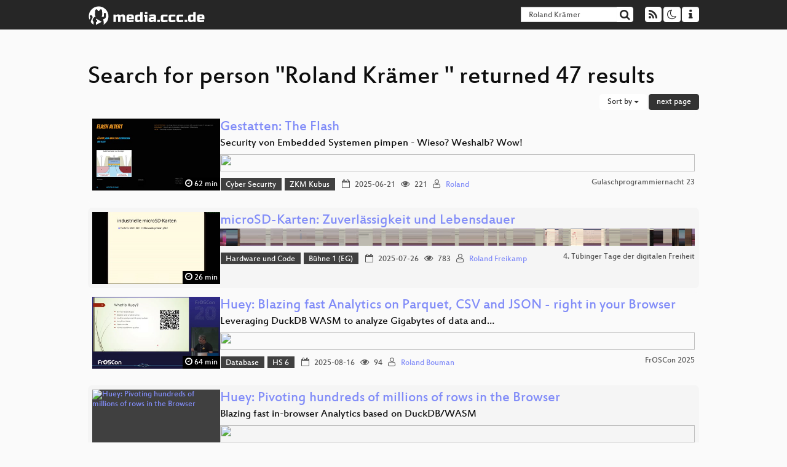

--- FILE ---
content_type: text/html; charset=utf-8
request_url: https://app.media.ccc.de/search?p=Roland+Kr%C3%A4mer+
body_size: 8371
content:
<!DOCTYPE html>
<html lang="en">
<head>
<meta content="IE=edge" http-equiv="X-UA-Compatible">
<meta content="text/html; charset=UTF-8" http-equiv="Content-Type">
<meta content="index,follow" name="robots">
<meta content="CCC" name="publisher">
<meta content="Video Streaming Portal des Chaos Computer Clubs" name="description">
<meta content="Chaos Computer Club, Video, Media, Streaming, TV, Hacker" name="keywords">
<meta content="2ozQIr-cQ-sJzGeJT_iTkS147fs3c5R3I1i6Dk_YLwA" name="google-site-verification">
<meta content="width=device-width, initial-scale=1.0" name="viewport">
<link href="/apple-touch-icon-57x57.png" rel="apple-touch-icon" sizes="57x57">
<link href="/apple-touch-icon-72x72.png" rel="apple-touch-icon" sizes="72x72">
<link href="/apple-touch-icon-60x60.png" rel="apple-touch-icon" sizes="60x60">
<link href="/apple-touch-icon-76x76.png" rel="apple-touch-icon" sizes="76x76">
<link href="/favicon-96x96.png" rel="icon" sizes="96x96" type="image/png">
<link href="/favicon-16x16.png" rel="icon" sizes="16x16" type="image/png">
<link href="/favicon-32x32.png" rel="icon" sizes="32x32" type="image/png">
<link rel="stylesheet" href="/assets/application-3ad2dd5ecb6545131aad78806e677698a74457b1a4c8d55f1804d430b39a1057.css" />
<script src="/assets/application-08c36f4689d6edef8dab6fa211421967d21e1910f65f791f0dd55e8a56114acc.js"></script>
<link href="/news.atom" rel="alternate" title="ATOM" type="application/atom+xml">
<link href="/updates.rdf" rel="alternate" title="last 100" type="application/rss+xml">
<link href="/podcast.xml" rel="alternate" title="last 100" type="application/rss+xml">
<link href="/podcast-archive.xml" rel="alternate" title="podcast archive" type="application/rss+xml">

<title>
Search for person &quot;Roland Krämer &quot; returned 47 results

- media.ccc.de
</title>
<noscript>
<style>
  .script-only { display: none !important; }
  .slider { display: flex; gap: 1em; }
  .nav-tabs { display: none; }
  .tab-content > .tab-pane { display: block; }
</style>
</noscript>


</head>
<body class="page-list
">
<div class="navbar navbar-default navbar-fixed-top dark" role="navigation">
<div class="container-fluid">
<div class="navbar-header">
<a class="navbar-brand" href="/">
<span>
<img alt="media.ccc.de logo, a lucky cat holding a play icon" src="/assets/frontend/voctocat-header-b587ba587ba768c4a96ed33ee72747b9a5432b954892e25ed9f850a99c7d161c.svg">
</span>
</a>
</div>
<div class="nav navbar-form navbar-right button-wrapper">
<a class="form-control btn btn-default" href="/about.html">
<span class="icon icon-info"></span>
</a>
</div>
<div class="nav navbar-form navbar-right compact dropdown script-only">
<button aria-expanded="true" aria-haspopup="true" class="form-control btn btn-default dropdown-toggle" data-toggle="dropdown" id="theme-menu">
<span class="icon icon-moon-o"></span>
</button>
<div aria-labelledby="theme-menu" class="dropdown-menu themes-dropdown">
<li>
<a data-turbolinks="false" href="#" onclick="toggleTheme(&#39;system&#39;)" role="button">System</a>
</li>
<li>
<a data-turbolinks="false" href="#" onclick="toggleTheme(&#39;light&#39;)" role="button">Light</a>
</li>
<li>
<a data-turbolinks="false" href="#" onclick="toggleTheme(&#39;dark&#39;)" role="button">Dark</a>
</li>
</div>
</div>
<div class="nav navbar-form navbar-right compact dropdown script-only">
<button aria-expanded="true" aria-haspopup="true" class="btn btn-default dropdown-toggle" data-toggle="dropdown" id="feed-menu">
<span class="icon icon-rss"></span>
</button>
<div aria-labelledby="feed-menu" class="dropdown-menu feeds_dropdown">
<table class="feeds_list">
<tr>
<td>
<a class="" href="/news.atom" title="">
News
</a>
</td>
<td class="placeholder"></td>
</tr>
<tr>
<td>
<a class="" href="/updates.rdf" title="">
RSS, last 100
</a>
</td>
<td class="placeholder"></td>
</tr>
<tr>
<td>
<a class="" href="/podcast-hq.xml" title="">
Podcast feed of the last two years
</a>
</td>
<td>
<a href="/podcast-lq.xml" title="Podcast feed of the last two years (SD)">
SD quality
</a>
</td>
</tr>
<tr>
<td>
<a class="" href="/podcast-audio-only.xml" title="">
Podcast audio feed of the last year
</a>
</td>
<td class="placeholder"></td>
</tr>
<tr>
<td>
<a class="" href="/podcast-archive-hq.xml" title="">
Podcast archive feed, everything older than two years
</a>
</td>
<td>
<a href="/podcast-archive-lq.xml" title="Podcast archive feed, everything older than two years (SD)">
SD quality
</a>
</td>
</tr>
</table>

</div>
</div>
<form action="/search/" class="navbar-form navbar-right" id="media-search" method="get" role="search">
<div class="form-group input-group">
<input class="form-control" name="q" placeholder="Search…" size="17" type="search" value="Roland Krämer ">
<span class="input-group-btn">
<button class="btn btn-default" type="submit">
<span class="icon icon-search"></span>
</button>
</span>
</div>
</form>
</div>
<div aria-labelledby="feedMenu" class="feeds_dropdown" id="feedMenuMobile">
<table class="feeds_list">
<tr>
<td>
<a class="" href="/news.atom" title="">
News
</a>
</td>
<td class="placeholder"></td>
</tr>
<tr>
<td>
<a class="" href="/updates.rdf" title="">
RSS, last 100
</a>
</td>
<td class="placeholder"></td>
</tr>
<tr>
<td>
<a class="" href="/podcast-hq.xml" title="">
Podcast feed of the last two years
</a>
</td>
<td>
<a href="/podcast-lq.xml" title="Podcast feed of the last two years (SD)">
SD quality
</a>
</td>
</tr>
<tr>
<td>
<a class="" href="/podcast-audio-only.xml" title="">
Podcast audio feed of the last year
</a>
</td>
<td class="placeholder"></td>
</tr>
<tr>
<td>
<a class="" href="/podcast-archive-hq.xml" title="">
Podcast archive feed, everything older than two years
</a>
</td>
<td>
<a href="/podcast-archive-lq.xml" title="Podcast archive feed, everything older than two years (SD)">
SD quality
</a>
</td>
</tr>
</table>

</div>
</div>

<main class="container-fluid">
<h1>Search for person &quot;Roland Krämer &quot; returned 47 results</h1>
<div class="row">
<div class="col-md-6 col-xs-6 text-left">

</div>
<div class="col-md-6 col-xs-6 text-right">
<button aria-expanded="true" aria-haspopup="true" class="btn btn-default dropdown-toggle" data-toggle="dropdown" id="dropdown-menu-sort-options" type="button">
Sort by
<span class="caret"></span>
</button>
<ul aria-labelledby="dropdown-menu-sort-options" class="dropdown-menu dropdown-menu-right">
<li>
<a href="/search?p=Roland+Kr%C3%A4mer+&amp;sort=desc">Newest first</a>
</li>
<li>
<a href="/search?p=Roland+Kr%C3%A4mer+&amp;sort=asc">Oldest first</a>
</li>
<li>
<a href="/search?p=Roland+Kr%C3%A4mer+&amp;sort=none">Relevance</a>
</li>
</ul>
<a class="btn btn-primary" rel="next" href="/search?p=Roland+Kr%C3%A4mer+&amp;page=2">next page</a>
</div>
</div>
<div class="row"></div>
<div class="event-previews">
<div class="event-preview has-conference">
<a class="thumbnail-link" href="/v/gpn23-21-gestatten-the-flash-security-von-embedded-systemen-pimpen-wieso-weshalb-wow-">
<div class="thumbnail-badge-container">
<img alt="Gestatten: The Flash" class="video-thumbnail" loading="lazy" src="https://static.media.ccc.de/media/events/gpn/gpn23/21-2215a5c2-64ef-5e85-b9cb-d937a1b0d635.jpg">
<div class="duration digits">
<span class="icon icon-clock-o"></span>
62 min
</div>
</div>
</a>

<div class="caption">
<h3>
<a href="/v/gpn23-21-gestatten-the-flash-security-von-embedded-systemen-pimpen-wieso-weshalb-wow-">
Gestatten: The Flash
</a>
</h3>
<h4 title="Security von Embedded Systemen pimpen - Wieso? Weshalb? Wow!">
Security von Embedded Systemen pimpen - Wieso? Weshalb? Wow!
</h4>
<div class="timelens" data-duration="3737" data-lazy="yes" data-slug="gpn23-21-gestatten-the-flash-security-von-embedded-systemen-pimpen-wieso-weshalb-wow-" data-thumbnails="https://static.media.ccc.de/media/events/gpn/gpn23/21-2215a5c2-64ef-5e85-b9cb-d937a1b0d635.thumbnails.vtt" data-timeline="https://static.media.ccc.de/media/events/gpn/gpn23/21-2215a5c2-64ef-5e85-b9cb-d937a1b0d635.timeline.jpg"></div>
<ul class="metadata">
<li class="tags">
<span class="tags"></span>
<a href="/c/gpn23/Cyber%20Security" rel="tag" class=" label label-default">Cyber Security</a>
<a href="/c/gpn23/ZKM%20Kubus" rel="tag" class=" label label-default">ZKM Kubus</a>
</li>
<li class="duration digits">
<span class="icon icon-clock-o"></span>
62 min
</li>
<li class="date digits">
<span class="icon icon-calendar-o"></span>
2025-06-21
</li>
<li class="view-count digits">
<span class="icon icon-eye" title="221 views"></span>
221
</li>
<li class="persons">
<span class="icon icon-user-light"></span>
<a href="/search?p=Roland">Roland</a>

</li>
<div class="conference">
<a href="/c/gpn23">
Gulaschprogrammiernacht 23
</a>
</div>
</ul>
</div>

</div>

<div class="event-preview has-conference">
<a class="thumbnail-link" href="/v/tdf4-43-microsd-karten-zuverlssigkeit-und-lebensdauer">
<div class="thumbnail-badge-container">
<img alt="microSD-Karten: Zuverlässigkeit und Lebensdauer" class="video-thumbnail" loading="lazy" src="https://static.media.ccc.de/media/events/tdf/2025/43-7d13e72f-b270-5cbb-a2e6-963779047ffd.jpg">
<div class="duration digits">
<span class="icon icon-clock-o"></span>
26 min
</div>
</div>
</a>

<div class="caption">
<h3>
<a href="/v/tdf4-43-microsd-karten-zuverlssigkeit-und-lebensdauer">
microSD-Karten: Zuverlässigkeit und Lebensdauer
</a>
</h3>
<div class="timelens" data-duration="1564" data-lazy="yes" data-slug="tdf4-43-microsd-karten-zuverlssigkeit-und-lebensdauer" data-thumbnails="https://static.media.ccc.de/media/events/tdf/2025/43-7d13e72f-b270-5cbb-a2e6-963779047ffd.thumbnails.vtt" data-timeline="https://static.media.ccc.de/media/events/tdf/2025/43-7d13e72f-b270-5cbb-a2e6-963779047ffd.timeline.jpg"></div>
<ul class="metadata">
<li class="tags">
<span class="tags"></span>
<a href="/c/tdf2025/Hardware%20und%20Code" rel="tag" class=" label label-default">Hardware und Code</a>
<a href="/c/tdf2025/B%C3%BChne%201%20%28EG%29" rel="tag" class=" label label-default">Bühne 1 (EG)</a>
</li>
<li class="duration digits">
<span class="icon icon-clock-o"></span>
26 min
</li>
<li class="date digits">
<span class="icon icon-calendar-o"></span>
2025-07-26
</li>
<li class="view-count digits">
<span class="icon icon-eye" title="783 views"></span>
783
</li>
<li class="persons">
<span class="icon icon-user-light"></span>
<a href="/search?p=Roland+Freikamp">Roland Freikamp</a>

</li>
<div class="conference">
<a href="/c/tdf2025">
4. Tübinger Tage der digitalen Freiheit
</a>
</div>
</ul>
</div>

</div>

<div class="event-preview has-conference">
<a class="thumbnail-link" href="/v/froscon2025-3398-huey_blazing_fast_analytics_on_parquet_csv_and_json_-_right_in_your_browser">
<div class="thumbnail-badge-container">
<img alt="Huey: Blazing fast Analytics on Parquet, CSV and JSON - right in your Browser" class="video-thumbnail" loading="lazy" src="https://static.media.ccc.de/media/events/froscon/2025/3398-112b7afd-6f42-4cc1-8c15-09037eb06af8.jpg">
<div class="duration digits">
<span class="icon icon-clock-o"></span>
64 min
</div>
</div>
</a>

<div class="caption">
<h3>
<a href="/v/froscon2025-3398-huey_blazing_fast_analytics_on_parquet_csv_and_json_-_right_in_your_browser">
Huey: Blazing fast Analytics on Parquet, CSV and JSON - right in your Browser
</a>
</h3>
<h4 title="Leveraging DuckDB WASM to analyze Gigabytes of data and 100&#39;s of millions of rows">
Leveraging DuckDB WASM to analyze Gigabytes of data and…
</h4>
<div class="timelens" data-duration="3874" data-lazy="yes" data-slug="froscon2025-3398-huey_blazing_fast_analytics_on_parquet_csv_and_json_-_right_in_your_browser" data-thumbnails="https://static.media.ccc.de/media/events/froscon/2025/3398-112b7afd-6f42-4cc1-8c15-09037eb06af8.thumbnails.vtt" data-timeline="https://static.media.ccc.de/media/events/froscon/2025/3398-112b7afd-6f42-4cc1-8c15-09037eb06af8.timeline.jpg"></div>
<ul class="metadata">
<li class="tags">
<span class="tags"></span>
<a href="/c/froscon2025/Database" rel="tag" class=" label label-default">Database</a>
<a href="/c/froscon2025/HS%206" rel="tag" class=" label label-default">HS 6</a>
</li>
<li class="duration digits">
<span class="icon icon-clock-o"></span>
64 min
</li>
<li class="date digits">
<span class="icon icon-calendar-o"></span>
2025-08-16
</li>
<li class="view-count digits">
<span class="icon icon-eye" title="94 views"></span>
94
</li>
<li class="persons">
<span class="icon icon-user-light"></span>
<a href="/search?p=Roland+Bouman">Roland Bouman</a>

</li>
<div class="conference">
<a href="/c/froscon2025">
FrOSCon 2025
</a>
</div>
</ul>
</div>

</div>

<div class="event-preview has-conference">
<a class="thumbnail-link" href="/v/froscon2024-3023-huey_pivoting_hundreds_of_millions_of_rows_in_the_browser">
<div class="thumbnail-badge-container">
<img alt="Huey: Pivoting hundreds of millions of rows in the Browser" class="video-thumbnail" loading="lazy" src="https://static.media.ccc.de/media/events/froscon/2024/3023-c69c5de6-5ab6-470a-a5cc-6c0699a47de1.jpg">
<div class="duration digits">
<span class="icon icon-clock-o"></span>
56 min
</div>
</div>
</a>

<div class="caption">
<h3>
<a href="/v/froscon2024-3023-huey_pivoting_hundreds_of_millions_of_rows_in_the_browser">
Huey: Pivoting hundreds of millions of rows in the Browser
</a>
</h3>
<h4 title="Blazing fast in-browser Analytics based on DuckDB/WASM">
Blazing fast in-browser Analytics based on DuckDB/WASM
</h4>
<div class="timelens" data-duration="3411" data-lazy="yes" data-slug="froscon2024-3023-huey_pivoting_hundreds_of_millions_of_rows_in_the_browser" data-thumbnails="https://static.media.ccc.de/media/events/froscon/2024/3023-c69c5de6-5ab6-470a-a5cc-6c0699a47de1.thumbnails.vtt" data-timeline="https://static.media.ccc.de/media/events/froscon/2024/3023-c69c5de6-5ab6-470a-a5cc-6c0699a47de1.timeline.jpg"></div>
<ul class="metadata">
<li class="tags">
<span class="tags"></span>
<a href="/c/froscon2024/Database" rel="tag" class=" label label-default">Database</a>
</li>
<li class="duration digits">
<span class="icon icon-clock-o"></span>
56 min
</li>
<li class="date digits">
<span class="icon icon-calendar-o"></span>
2024-08-17
</li>
<li class="view-count digits">
<span class="icon icon-eye" title="116 views"></span>
116
</li>
<li class="persons">
<span class="icon icon-user-light"></span>
<a href="/search?p=Roland+Bouman">Roland Bouman</a>

</li>
<div class="conference">
<a href="/c/froscon2024">
FrOSCon 2024
</a>
</div>
</ul>
</div>

</div>

<div class="event-preview has-conference">
<a class="thumbnail-link" href="/v/fossgis2025-58013-fehlende-burgersteige">
<div class="thumbnail-badge-container">
<img alt="Fehlende Bürgersteige" class="video-thumbnail" loading="lazy" src="https://static.media.ccc.de/media/events/fossgis/2025/58013-c9f7cc4f-cf14-5e0a-a0f9-e16f2a0ed50f.jpg">
<div class="duration digits">
<span class="icon icon-clock-o"></span>
26 min
</div>
</div>
</a>

<div class="caption">
<h3>
<a href="/v/fossgis2025-58013-fehlende-burgersteige">
Fehlende Bürgersteige
</a>
</h3>
<div class="timelens" data-duration="1587" data-lazy="yes" data-slug="fossgis2025-58013-fehlende-burgersteige" data-thumbnails="https://static.media.ccc.de/media/events/fossgis/2025/58013-c9f7cc4f-cf14-5e0a-a0f9-e16f2a0ed50f.thumbnails.vtt" data-timeline="https://static.media.ccc.de/media/events/fossgis/2025/58013-c9f7cc4f-cf14-5e0a-a0f9-e16f2a0ed50f.timeline.jpg"></div>
<ul class="metadata">
<li class="tags">
<span class="tags"></span>
<a href="/c/fossgis2025/OpenStreetMap" rel="tag" class=" label label-default">OpenStreetMap</a>
<a href="/c/fossgis2025/HS1%20%28Aula%29" rel="tag" class=" label label-default">HS1 (Aula)</a>
</li>
<li class="duration digits">
<span class="icon icon-clock-o"></span>
26 min
</li>
<li class="date digits">
<span class="icon icon-calendar-o"></span>
2025-03-28
</li>
<li class="view-count digits">
<span class="icon icon-eye" title="102 views"></span>
102
</li>
<li class="persons">
<span class="icon icon-user-light"></span>
<a href="/search?p=Dr.+Roland+Olbricht">Dr. Roland Olbricht</a>

</li>
<div class="conference">
<a href="/c/fossgis2025">
FOSSGIS 2025
</a>
</div>
</ul>
</div>

</div>

<div class="event-preview has-conference">
<a class="thumbnail-link" href="/v/fossgis2025-57887-kinder-karten-open-source">
<div class="thumbnail-badge-container">
<img alt="Kinder, Karten, Open Source" class="video-thumbnail" loading="lazy" src="https://static.media.ccc.de/media/events/fossgis/2025/57887-4c3add43-1c78-5858-ab38-61947cf36990.jpg">
<div class="duration digits">
<span class="icon icon-clock-o"></span>
29 min
</div>
</div>
</a>

<div class="caption">
<h3>
<a href="/v/fossgis2025-57887-kinder-karten-open-source">
Kinder, Karten, Open Source
</a>
</h3>
<div class="timelens" data-duration="1748" data-lazy="yes" data-slug="fossgis2025-57887-kinder-karten-open-source" data-thumbnails="https://static.media.ccc.de/media/events/fossgis/2025/57887-4c3add43-1c78-5858-ab38-61947cf36990.thumbnails.vtt" data-timeline="https://static.media.ccc.de/media/events/fossgis/2025/57887-4c3add43-1c78-5858-ab38-61947cf36990.timeline.jpg"></div>
<ul class="metadata">
<li class="tags">
<span class="tags"></span>
<a href="/c/fossgis2025/Ausbildung%2C%20Lehre%2C%20Open%20Science" rel="tag" class=" label label-default">Ausbildung, Lehre, Open Science</a>
<a href="/c/fossgis2025/HS1%20%28Aula%29" rel="tag" class=" label label-default">HS1 (Aula)</a>
</li>
<li class="duration digits">
<span class="icon icon-clock-o"></span>
29 min
</li>
<li class="date digits">
<span class="icon icon-calendar-o"></span>
2025-03-27
</li>
<li class="view-count digits">
<span class="icon icon-eye" title="90 views"></span>
90
</li>
<li class="persons">
<span class="icon icon-user-light"></span>
<a href="/search?p=Dr.+Roland+Olbricht">Dr. Roland Olbricht</a>

</li>
<div class="conference">
<a href="/c/fossgis2025">
FOSSGIS 2025
</a>
</div>
</ul>
</div>

</div>

<div class="event-preview has-conference">
<a class="thumbnail-link" href="/v/fossgis2024-38974-user-analyse-mit-der-overpass-api-zwischen-vandalismus-verfolgung-und-stalking">
<div class="thumbnail-badge-container">
<img alt="User-Analyse mit der Overpass API: Zwischen Vandalismus-Verfolgung und Stalking" class="video-thumbnail" loading="lazy" src="https://static.media.ccc.de/media/events/fossgis/2024/38974-df21655b-edd1-5f47-bd75-ab54260bab68.jpg">
<div class="duration digits">
<span class="icon icon-clock-o"></span>
25 min
</div>
</div>
</a>

<div class="caption">
<h3>
<a href="/v/fossgis2024-38974-user-analyse-mit-der-overpass-api-zwischen-vandalismus-verfolgung-und-stalking">
User-Analyse mit der Overpass API: Zwischen Vandalismus-Verfolgung und Stalking
</a>
</h3>
<div class="timelens" data-duration="1505" data-lazy="yes" data-slug="fossgis2024-38974-user-analyse-mit-der-overpass-api-zwischen-vandalismus-verfolgung-und-stalking" data-thumbnails="https://static.media.ccc.de/media/events/fossgis/2024/38974-df21655b-edd1-5f47-bd75-ab54260bab68.thumbnails.vtt" data-timeline="https://static.media.ccc.de/media/events/fossgis/2024/38974-df21655b-edd1-5f47-bd75-ab54260bab68.timeline.jpg"></div>
<ul class="metadata">
<li class="tags">
<span class="tags"></span>
<a href="/c/fossgis2024/Neuigkeiten%20aus%20den%20Open-Source-Projekten" rel="tag" class=" label label-default">Neuigkeiten aus den Open-Source-Projekten</a>
</li>
<li class="duration digits">
<span class="icon icon-clock-o"></span>
25 min
</li>
<li class="date digits">
<span class="icon icon-calendar-o"></span>
2024-03-21
</li>
<li class="view-count digits">
<span class="icon icon-eye" title="111 views"></span>
111
</li>
<li class="persons">
<span class="icon icon-user-light"></span>
<a href="/search?p=Dr.+Roland+Olbricht">Dr. Roland Olbricht</a>

</li>
<div class="conference">
<a href="/c/fossgis2024">
FOSSGIS 2024
</a>
</div>
</ul>
</div>

</div>

<div class="event-preview has-conference">
<a class="thumbnail-link" href="/v/sotm2022-18470-routing-not-only-for-prams">
<div class="thumbnail-badge-container">
<img alt="Routing not only for Prams" class="video-thumbnail" loading="lazy" src="https://static.media.ccc.de/media/events/sotm/2022/18470-81c580f7-30f4-508f-8456-1b4d7412c184.jpg">
<div class="duration digits">
<span class="icon icon-clock-o"></span>
28 min
</div>
</div>
</a>

<div class="caption">
<h3>
<a href="/v/sotm2022-18470-routing-not-only-for-prams">
Routing not only for Prams
</a>
</h3>
<div class="timelens" data-duration="1691" data-lazy="yes" data-slug="sotm2022-18470-routing-not-only-for-prams" data-thumbnails="https://static.media.ccc.de/media/events/sotm/2022/18470-81c580f7-30f4-508f-8456-1b4d7412c184.thumbnails.vtt" data-timeline="https://static.media.ccc.de/media/events/sotm/2022/18470-81c580f7-30f4-508f-8456-1b4d7412c184.timeline.jpg"></div>
<ul class="metadata">
<li class="tags">
<span class="tags"></span>
<a href="/c/sotm2022/Mapping" rel="tag" class=" label label-default">Mapping</a>
<a href="/c/sotm2022/OSM" rel="tag" class=" label label-default">OSM</a>
</li>
<li class="duration digits">
<span class="icon icon-clock-o"></span>
28 min
</li>
<li class="date digits">
<span class="icon icon-calendar-o"></span>
2022-08-21
</li>
<li class="view-count digits">
<span class="icon icon-eye" title="38 views"></span>
38
</li>
<li class="persons">
<span class="icon icon-user-light"></span>
<a href="/search?p=Roland+Olbricht">Roland Olbricht</a>

</li>
<div class="conference">
<a href="/c/sotm2022">
State of the Map 2022
</a>
</div>
</ul>
</div>

</div>

<div class="event-preview has-conference">
<a class="thumbnail-link" href="/v/fossgis2023-23813-wo-liegt-der-way-">
<div class="thumbnail-badge-container">
<img alt="Wo liegt der Way?" class="video-thumbnail" loading="lazy" src="https://static.media.ccc.de/media/events/fossgis/2023/23813-37060b1d-9700-519f-9c6c-3d4e054bd339.jpg">
<div class="duration digits">
<span class="icon icon-clock-o"></span>
20 min
</div>
</div>
</a>

<div class="caption">
<h3>
<a href="/v/fossgis2023-23813-wo-liegt-der-way-">
Wo liegt der Way?
</a>
</h3>
<div class="timelens" data-duration="1252" data-lazy="yes" data-slug="fossgis2023-23813-wo-liegt-der-way-" data-thumbnails="https://static.media.ccc.de/media/events/fossgis/2023/23813-37060b1d-9700-519f-9c6c-3d4e054bd339.thumbnails.vtt" data-timeline="https://static.media.ccc.de/media/events/fossgis/2023/23813-37060b1d-9700-519f-9c6c-3d4e054bd339.timeline.jpg"></div>
<ul class="metadata">
<li class="tags">
<span class="tags"></span>
<a href="/c/fossgis2023/Neuigkeiten%20aus%20den%20OpenStreetMap-Projekten" rel="tag" class=" label label-default">Neuigkeiten aus den OpenStreetMap-Projekten</a>
</li>
<li class="duration digits">
<span class="icon icon-clock-o"></span>
20 min
</li>
<li class="date digits">
<span class="icon icon-calendar-o"></span>
2023-03-16
</li>
<li class="view-count digits">
<span class="icon icon-eye" title="64 views"></span>
64
</li>
<li class="persons">
<span class="icon icon-user-light"></span>
<a href="/search?p=Dr.+Roland+Olbricht">Dr. Roland Olbricht</a>

</li>
<div class="conference">
<a href="/c/fossgis2023">
FOSSGIS 2023
</a>
</div>
</ul>
</div>

</div>

<div class="event-preview has-conference">
<a class="thumbnail-link" href="/v/clt25-152-who-can-compute">
<div class="thumbnail-badge-container">
<img alt="Who can compute?" class="video-thumbnail" loading="lazy" src="https://static.media.ccc.de/media/events/clt/2025/99-aede3738-4fcc-5e3b-8abd-6ad8e44f168c.jpg">
<div class="duration digits">
<span class="icon icon-clock-o"></span>
36 min
</div>
</div>
</a>

<div class="caption">
<h3>
<a href="/v/clt25-152-who-can-compute">
Who can compute?
</a>
</h3>
<div class="timelens" data-duration="2200" data-lazy="yes" data-slug="clt25-152-who-can-compute" data-thumbnails="https://static.media.ccc.de/media/events/clt/2025/99-aede3738-4fcc-5e3b-8abd-6ad8e44f168c.thumbnails.vtt" data-timeline="https://static.media.ccc.de/media/events/clt/2025/99-aede3738-4fcc-5e3b-8abd-6ad8e44f168c.timeline.jpg"></div>
<ul class="metadata">
<li class="tags">
<span class="tags"></span>
<a href="/c/clt25/Vortrag" rel="tag" class=" label label-default">Vortrag</a>
<a href="/c/clt25/V4" rel="tag" class=" label label-default">V4</a>
</li>
<li class="duration digits">
<span class="icon icon-clock-o"></span>
36 min
</li>
<li class="date digits">
<span class="icon icon-calendar-o"></span>
2025-03-22
</li>
<li class="view-count digits">
<span class="icon icon-eye" title="104 views"></span>
104
</li>
<li class="persons">
<span class="icon icon-users-light"></span>
<a href="/search?p=Thorsten+Roland">Thorsten Roland</a> and
<a href="/search?p=Khaled+Saifullah">Khaled Saifullah</a>

</li>
<div class="conference">
<a href="/c/clt25">
Chemnitzer Linux-Tage 2025
</a>
</div>
</ul>
</div>

</div>

<div class="event-preview has-conference">
<a class="thumbnail-link" href="/v/fossgis2023-23788-strategie-und-wunschzettel">
<div class="thumbnail-badge-container">
<img alt="Strategie und Wunschzettel" class="video-thumbnail" loading="lazy" src="https://static.media.ccc.de/media/events/fossgis/2023/23788-d58c1ae8-ecc6-5a60-89cd-fb2158f5495b.jpg">
<div class="duration digits">
<span class="icon icon-clock-o"></span>
25 min
</div>
</div>
</a>

<div class="caption">
<h3>
<a href="/v/fossgis2023-23788-strategie-und-wunschzettel">
Strategie und Wunschzettel
</a>
</h3>
<div class="timelens" data-duration="1524" data-lazy="yes" data-slug="fossgis2023-23788-strategie-und-wunschzettel" data-thumbnails="https://static.media.ccc.de/media/events/fossgis/2023/23788-d58c1ae8-ecc6-5a60-89cd-fb2158f5495b.thumbnails.vtt" data-timeline="https://static.media.ccc.de/media/events/fossgis/2023/23788-d58c1ae8-ecc6-5a60-89cd-fb2158f5495b.timeline.jpg"></div>
<ul class="metadata">
<li class="tags">
<span class="tags"></span>
<a href="/c/fossgis2023/Neuigkeiten%20aus%20den%20OpenStreetMap-Projekten" rel="tag" class=" label label-default">Neuigkeiten aus den OpenStreetMap-Projekten</a>
</li>
<li class="duration digits">
<span class="icon icon-clock-o"></span>
25 min
</li>
<li class="date digits">
<span class="icon icon-calendar-o"></span>
2023-03-17
</li>
<li class="view-count digits">
<span class="icon icon-eye" title="165 views"></span>
165
</li>
<li class="persons">
<span class="icon icon-user-light"></span>
<a href="/search?p=Dr.+Roland+Olbricht">Dr. Roland Olbricht</a>

</li>
<div class="conference">
<a href="/c/fossgis2023">
FOSSGIS 2023
</a>
</div>
</ul>
</div>

</div>

<div class="event-preview has-conference">
<a class="thumbnail-link" href="/v/dgwk2024-56200-dark-corners-eine-bias-te">
<div class="thumbnail-badge-container">
<img alt="Dark Corners – eine Bias Testing Station" class="video-thumbnail" loading="lazy" src="https://static.media.ccc.de/media/conferences/dgwk/2024/56200-cc6b0d9e-01a7-4eaf-844d-64bc4e3851f5.jpg">
<div class="duration digits">
<span class="icon icon-clock-o"></span>
47 min
</div>
</div>
</a>

<div class="caption">
<h3>
<a href="/v/dgwk2024-56200-dark-corners-eine-bias-te">
Dark Corners – eine Bias Testing Station
</a>
</h3>
<div class="timelens" data-duration="2858" data-lazy="yes" data-slug="dgwk2024-56200-dark-corners-eine-bias-te" data-thumbnails="https://static.media.ccc.de/media/conferences/dgwk/2024/56200-cc6b0d9e-01a7-4eaf-844d-64bc4e3851f5.thumbnails.vtt" data-timeline="https://static.media.ccc.de/media/conferences/dgwk/2024/56200-cc6b0d9e-01a7-4eaf-844d-64bc4e3851f5.timeline.jpg"></div>
<ul class="metadata">
<li class="tags">
<span class="tags"></span>
<a href="/c/dgwk2024/Ethik%2C%20Wissenschaft%2C%20Kultur%20%26%20Gesellschaft" rel="tag" class=" label label-default">Ethik, Wissenschaft, Kultur &amp; Gesellschaft</a>
</li>
<li class="duration digits">
<span class="icon icon-clock-o"></span>
47 min
</li>
<li class="date digits">
<span class="icon icon-calendar-o"></span>
2024-03-02
</li>
<li class="view-count digits">
<span class="icon icon-eye" title="365 views"></span>
365
</li>
<li class="persons">
<span class="icon icon-users-light"></span>
<a href="/search?p=Roland+Fischer">Roland Fischer</a> and
<a href="/search?p=Robert+Salzer">Robert Salzer</a>

</li>
<div class="conference">
<a href="/c/dgwk2024">
Winterkongress 2024
</a>
</div>
</ul>
</div>

</div>

<div class="event-preview has-conference">
<a class="thumbnail-link" href="/v/clt24-265-die-python-bibliothek-sympy">
<div class="thumbnail-badge-container">
<img alt="Die Python-Bibliothek SymPy" class="video-thumbnail" loading="lazy" src="https://static.media.ccc.de/media/events/clt/2024/48-25609f5c-b09e-5ebd-a7cf-cdb18c90a37a.jpg">
<div class="duration digits">
<span class="icon icon-clock-o"></span>
34 min
</div>
</div>
</a>

<div class="caption">
<h3>
<a href="/v/clt24-265-die-python-bibliothek-sympy">
Die Python-Bibliothek SymPy
</a>
</h3>
<div class="timelens" data-duration="2052" data-lazy="yes" data-slug="clt24-265-die-python-bibliothek-sympy" data-thumbnails="https://static.media.ccc.de/media/events/clt/2024/48-25609f5c-b09e-5ebd-a7cf-cdb18c90a37a.thumbnails.vtt" data-timeline="https://static.media.ccc.de/media/events/clt/2024/48-25609f5c-b09e-5ebd-a7cf-cdb18c90a37a.timeline.jpg"></div>
<ul class="metadata">
<li class="tags">
<span class="tags"></span>
<a href="/c/clt24/Vortrag" rel="tag" class=" label label-default">Vortrag</a>
</li>
<li class="duration digits">
<span class="icon icon-clock-o"></span>
34 min
</li>
<li class="date digits">
<span class="icon icon-calendar-o"></span>
2024-03-16
</li>
<li class="view-count digits">
<span class="icon icon-eye" title="189 views"></span>
189
</li>
<li class="persons">
<span class="icon icon-users-light"></span>
<a href="/search?p=Thorsten+Roland">Thorsten Roland</a> and
<a href="/search?p=Khaled+Saifullah">Khaled Saifullah</a>

</li>
<div class="conference">
<a href="/c/clt24">
Chemnitzer Linux-Tage 2024
</a>
</div>
</ul>
</div>

</div>

<div class="event-preview has-conference">
<a class="thumbnail-link" href="/v/rc3-2021-r3s-201-unwinnable-prices-on-the-internet">
<div class="thumbnail-badge-container">
<img alt="Unwinnable prizes on the internet" class="video-thumbnail" loading="lazy" src="https://static.media.ccc.de/media/events/rc3/2021/201-96c146fd-fbe2-5e35-ae7c-0607095df71c.jpg">
<div class="duration digits">
<span class="icon icon-clock-o"></span>
22 min
</div>
</div>
</a>

<div class="caption">
<h3>
<a href="/v/rc3-2021-r3s-201-unwinnable-prices-on-the-internet">
Unwinnable prizes on the internet
</a>
</h3>
<div class="timelens" data-duration="1379" data-lazy="yes" data-slug="rc3-2021-r3s-201-unwinnable-prices-on-the-internet" data-thumbnails="https://static.media.ccc.de/media/events/rc3/2021/201-96c146fd-fbe2-5e35-ae7c-0607095df71c.thumbnails.vtt" data-timeline="https://static.media.ccc.de/media/events/rc3/2021/201-96c146fd-fbe2-5e35-ae7c-0607095df71c.timeline.jpg"></div>
<ul class="metadata">
<li class="tags">
<span class="tags"></span>
<a href="/c/rc3-2021/RemoteRheinRuhrStage" rel="tag" class=" label label-default">RemoteRheinRuhrStage</a>
</li>
<li class="duration digits">
<span class="icon icon-clock-o"></span>
22 min
</li>
<li class="date digits">
<span class="icon icon-calendar-o"></span>
2021-12-27
</li>
<li class="view-count digits">
<span class="icon icon-eye" title="54 views"></span>
54
</li>
<li class="persons">
<span class="icon icon-user-light"></span>
<a href="/search?p=Roland+Meertens">Roland Meertens</a>

</li>
<div class="conference">
<a href="/c/rc3-2021">
rC3 NOWHERE
</a>
</div>
</ul>
</div>

</div>

<div class="event-preview has-conference">
<a class="thumbnail-link" href="/v/glt24-463--sponsor-running-air-gapped-vm-updates-on-scale">
<div class="thumbnail-badge-container">
<img alt="[SPONSOR] Running air-gapped VM updates on scale" class="video-thumbnail" loading="lazy" src="https://static.media.ccc.de/media/events/glt/2024/463-96d9f4fd-15c8-5ea6-97fd-1cb4487daeda.jpg">
<div class="duration digits">
<span class="icon icon-clock-o"></span>
38 min
</div>
</div>
</a>

<div class="caption">
<h3>
<a href="/v/glt24-463--sponsor-running-air-gapped-vm-updates-on-scale">
[SPONSOR] Running air-gapped VM updates on scale
</a>
</h3>
<div class="timelens" data-duration="2309" data-lazy="yes" data-slug="glt24-463--sponsor-running-air-gapped-vm-updates-on-scale" data-thumbnails="https://static.media.ccc.de/media/events/glt/2024/463-96d9f4fd-15c8-5ea6-97fd-1cb4487daeda.thumbnails.vtt" data-timeline="https://static.media.ccc.de/media/events/glt/2024/463-96d9f4fd-15c8-5ea6-97fd-1cb4487daeda.timeline.jpg"></div>
<ul class="metadata">
<li class="tags">
<span class="tags"></span>
<a href="/c/glt24/Admin" rel="tag" class=" label label-default">Admin</a>
</li>
<li class="duration digits">
<span class="icon icon-clock-o"></span>
38 min
</li>
<li class="date digits">
<span class="icon icon-calendar-o"></span>
2024-04-06
</li>
<li class="view-count digits">
<span class="icon icon-eye" title="78 views"></span>
78
</li>
<li class="persons">
<span class="icon icon-users-light"></span>
<a href="/search?p=Fabian+Lichtenegger-Lukas">Fabian Lichtenegger-Lukas</a> and
<a href="/search?p=Roland+Urbano">Roland Urbano</a>

</li>
<div class="conference">
<a href="/c/glt24">
Grazer Linuxtage 2024
</a>
</div>
</ul>
</div>

</div>

<div class="event-preview has-conference">
<a class="thumbnail-link" href="/v/ecb2022-48916-hacking-search-algorithms">
<div class="thumbnail-badge-container">
<img alt="Hacking search algorithms" class="video-thumbnail" loading="lazy" src="https://static.media.ccc.de/media/conferences/ecb2022/48916-d539e103-4da6-520e-8aa7-6365a0f6794d.jpg">
<div class="duration digits">
<span class="icon icon-clock-o"></span>
42 min
</div>
</div>
</a>

<div class="caption">
<h3>
<a href="/v/ecb2022-48916-hacking-search-algorithms">
Hacking search algorithms
</a>
</h3>
<div class="timelens" data-duration="2524" data-lazy="yes" data-slug="ecb2022-48916-hacking-search-algorithms" data-thumbnails="https://static.media.ccc.de/media/conferences/ecb2022/48916-d539e103-4da6-520e-8aa7-6365a0f6794d.thumbnails.vtt" data-timeline="https://static.media.ccc.de/media/conferences/ecb2022/48916-d539e103-4da6-520e-8aa7-6365a0f6794d.timeline.jpg"></div>
<ul class="metadata">
<li class="tags">
<span class="tags"></span>
<a href="/c/ecb2022/" rel="tag" class=" label label-default"></a>
</li>
<li class="duration digits">
<span class="icon icon-clock-o"></span>
42 min
</li>
<li class="date digits">
<span class="icon icon-calendar-o"></span>
2022-05-24
</li>
<li class="view-count digits">
<span class="icon icon-eye" title="116 views"></span>
116
</li>
<li class="persons">
<span class="icon icon-user-light"></span>
<a href="/search?p=Roland+Alton-Scheidl">Roland Alton-Scheidl</a>

</li>
<div class="conference">
<a href="/c/ecb2022">
Building a European Cultural Backbone
</a>
</div>
</ul>
</div>

</div>

<div class="event-preview has-conference">
<a class="thumbnail-link" href="/v/clt23-117-kamerawagen-fur-h0-modelleisenbahn-mit-linux-q12023">
<div class="thumbnail-badge-container">
<img alt="Kamerawagen für H0-Modelleisenbahn mit Linux Q1/2023" class="video-thumbnail" loading="lazy" src="https://static.media.ccc.de/media/events/clt/2023/14-93cc837f-0f65-5500-b552-3e79b4b05f77.jpg">
<div class="duration digits">
<span class="icon icon-clock-o"></span>
54 min
</div>
</div>
</a>

<div class="caption">
<h3>
<a href="/v/clt23-117-kamerawagen-fur-h0-modelleisenbahn-mit-linux-q12023">
Kamerawagen für H0-Modelleisenbahn mit Linux Q1/2023
</a>
</h3>
<div class="timelens" data-duration="3273" data-lazy="yes" data-slug="clt23-117-kamerawagen-fur-h0-modelleisenbahn-mit-linux-q12023" data-thumbnails="https://static.media.ccc.de/media/events/clt/2023/14-93cc837f-0f65-5500-b552-3e79b4b05f77.thumbnails.vtt" data-timeline="https://static.media.ccc.de/media/events/clt/2023/14-93cc837f-0f65-5500-b552-3e79b4b05f77.timeline.jpg"></div>
<ul class="metadata">
<li class="tags">
<span class="tags"></span>
<a href="/c/clt23/Vortrag" rel="tag" class=" label label-default">Vortrag</a>
</li>
<li class="duration digits">
<span class="icon icon-clock-o"></span>
54 min
</li>
<li class="date digits">
<span class="icon icon-calendar-o"></span>
2023-03-12
</li>
<li class="view-count digits">
<span class="icon icon-eye" title="167 views"></span>
167
</li>
<li class="persons">
<span class="icon icon-users-light"></span>
<a href="/search?p=Roland+Imme">Roland Imme</a> and
<a href="/search?p=Adrian+Imme">Adrian Imme</a>

</li>
<div class="conference">
<a href="/c/clt23">
Chemnitzer Linux-Tage 2023
</a>
</div>
</ul>
</div>

</div>

<div class="event-preview has-conference">
<a class="thumbnail-link" href="/v/fossgis2022-14140-neues-datenmodell-oder-mehr-schaltflchen-auf-osm-org-">
<div class="thumbnail-badge-container">
<img alt="Neues Datenmodell oder mehr Schaltflächen auf osm.org?" class="video-thumbnail" loading="lazy" src="https://static.media.ccc.de/media/events/fossgis/2022/14140-ef3c7595-419e-5dc5-b96b-2ce35e0b70ad.jpg">
<div class="duration digits">
<span class="icon icon-clock-o"></span>
26 min
</div>
</div>
</a>

<div class="caption">
<h3>
<a href="/v/fossgis2022-14140-neues-datenmodell-oder-mehr-schaltflchen-auf-osm-org-">
Neues Datenmodell oder mehr Schaltflächen auf osm.org?
</a>
</h3>
<div class="timelens" data-duration="1619" data-lazy="yes" data-slug="fossgis2022-14140-neues-datenmodell-oder-mehr-schaltflchen-auf-osm-org-" data-thumbnails="https://static.media.ccc.de/media/events/fossgis/2022/14140-ef3c7595-419e-5dc5-b96b-2ce35e0b70ad.thumbnails.vtt" data-timeline="https://static.media.ccc.de/media/events/fossgis/2022/14140-ef3c7595-419e-5dc5-b96b-2ce35e0b70ad.timeline.jpg"></div>
<ul class="metadata">
<li class="tags">
<span class="tags"></span>
<a href="/c/fossgis2022/OpenStreetMap" rel="tag" class=" label label-default">OpenStreetMap</a>
<a href="/c/fossgis2022/Geo" rel="tag" class=" label label-default">Geo</a>
</li>
<li class="duration digits">
<span class="icon icon-clock-o"></span>
26 min
</li>
<li class="date digits">
<span class="icon icon-calendar-o"></span>
2022-03-11
</li>
<li class="view-count digits">
<span class="icon icon-eye" title="91 views"></span>
91
</li>
<li class="persons">
<span class="icon icon-user-light"></span>
<a href="/search?p=Dr.+Roland+Olbricht">Dr. Roland Olbricht</a>

</li>
<div class="conference">
<a href="/c/fossgis2022">
FOSSGIS 2022
</a>
</div>
</ul>
</div>

</div>

<div class="event-preview has-conference">
<a class="thumbnail-link" href="/v/ecb2022-48939-dorf-tv">
<div class="thumbnail-badge-container">
<img alt="Dorf TV" class="video-thumbnail" loading="lazy" src="https://static.media.ccc.de/media/conferences/ecb2022/48939-94c25664-77a9-5c95-baa5-499b39b28909.jpg">
<div class="duration digits">
<span class="icon icon-clock-o"></span>
53 min
</div>
</div>
</a>

<div class="caption">
<h3>
<a href="/v/ecb2022-48939-dorf-tv">
Dorf TV
</a>
</h3>
<div class="timelens" data-duration="3197" data-lazy="yes" data-slug="ecb2022-48939-dorf-tv" data-thumbnails="https://static.media.ccc.de/media/conferences/ecb2022/48939-94c25664-77a9-5c95-baa5-499b39b28909.thumbnails.vtt" data-timeline="https://static.media.ccc.de/media/conferences/ecb2022/48939-94c25664-77a9-5c95-baa5-499b39b28909.timeline.jpg"></div>
<ul class="metadata">
<li class="duration digits">
<span class="icon icon-clock-o"></span>
53 min
</li>
<li class="date digits">
<span class="icon icon-calendar-o"></span>
2022-05-28
</li>
<li class="view-count digits">
<span class="icon icon-eye" title="71 views"></span>
71
</li>
<li class="persons">
<span class="icon icon-users-light"></span>
<a href="/search?p=Gabriele+Kepplinger">Gabriele Kepplinger</a> and
<a href="/search?p=Roland+Jankowski">Roland Jankowski</a>

</li>
<div class="conference">
<a href="/c/ecb2022">
Building a European Cultural Backbone
</a>
</div>
</ul>
</div>

</div>

<div class="event-preview has-conference">
<a class="thumbnail-link" href="/v/fossgis2021-8986-10-jahre-overpass-api">
<div class="thumbnail-badge-container">
<img alt="10 Jahre Overpass API" class="video-thumbnail" loading="lazy" src="https://static.media.ccc.de/media/events/fossgis/2021/8986-ad9947d8-a53a-5d95-b0dd-33087baa79f4.jpg">
<div class="duration digits">
<span class="icon icon-clock-o"></span>
25 min
</div>
</div>
</a>

<div class="caption">
<h3>
<a href="/v/fossgis2021-8986-10-jahre-overpass-api">
10 Jahre Overpass API
</a>
</h3>
<div class="timelens" data-duration="1529" data-lazy="yes" data-slug="fossgis2021-8986-10-jahre-overpass-api" data-thumbnails="https://static.media.ccc.de/media/events/fossgis/2021/8986-ad9947d8-a53a-5d95-b0dd-33087baa79f4.thumbnails.vtt" data-timeline="https://static.media.ccc.de/media/events/fossgis/2021/8986-ad9947d8-a53a-5d95-b0dd-33087baa79f4.timeline.jpg"></div>
<ul class="metadata">
<li class="tags">
<span class="tags"></span>
<a href="/c/fossgis2021/OpenStreetMap" rel="tag" class=" label label-default">OpenStreetMap</a>
<a href="/c/fossgis2021/Geo" rel="tag" class=" label label-default">Geo</a>
</li>
<li class="duration digits">
<span class="icon icon-clock-o"></span>
25 min
</li>
<li class="date digits">
<span class="icon icon-calendar-o"></span>
2021-06-07
</li>
<li class="view-count digits">
<span class="icon icon-eye" title="94 views"></span>
94
</li>
<li class="persons">
<span class="icon icon-user-light"></span>
<a href="/search?p=Dr.+Roland+Olbricht">Dr. Roland Olbricht</a>

</li>
<div class="conference">
<a href="/c/fossgis2021">
FOSSGIS 2021
</a>
</div>
</ul>
</div>

</div>

<div class="event-preview has-conference">
<a class="thumbnail-link" href="/v/sotm2021-9972-overpass-api-since-10-years">
<div class="thumbnail-badge-container">
<img alt="Overpass API since 10 years" class="video-thumbnail" loading="lazy" src="https://static.media.ccc.de/media/events/sotm/2021/9972-cf6ac6f4-4c9d-5c53-bb7a-e3f0de44f081.jpg">
<div class="duration digits">
<span class="icon icon-clock-o"></span>
22 min
</div>
</div>
</a>

<div class="caption">
<h3>
<a href="/v/sotm2021-9972-overpass-api-since-10-years">
Overpass API since 10 years
</a>
</h3>
<div class="timelens" data-duration="1361" data-lazy="yes" data-slug="sotm2021-9972-overpass-api-since-10-years" data-thumbnails="https://static.media.ccc.de/media/events/sotm/2021/9972-cf6ac6f4-4c9d-5c53-bb7a-e3f0de44f081.thumbnails.vtt" data-timeline="https://static.media.ccc.de/media/events/sotm/2021/9972-cf6ac6f4-4c9d-5c53-bb7a-e3f0de44f081.timeline.jpg"></div>
<ul class="metadata">
<li class="tags">
<span class="tags"></span>
<a href="/c/sotm2021/Software%20Development" rel="tag" class=" label label-default">Software Development</a>
<a href="/c/sotm2021/OSM" rel="tag" class=" label label-default">OSM</a>
</li>
<li class="duration digits">
<span class="icon icon-clock-o"></span>
22 min
</li>
<li class="date digits">
<span class="icon icon-calendar-o"></span>
2021-07-11
</li>
<li class="view-count digits">
<span class="icon icon-eye" title="57 views"></span>
57
</li>
<li class="persons">
<span class="icon icon-user-light"></span>
<a href="/search?p=Dr.+Roland+Olbricht">Dr. Roland Olbricht</a>

</li>
<div class="conference">
<a href="/c/sotm2021">
State of the Map 2021
</a>
</div>
</ul>
</div>

</div>

<div class="event-preview has-conference">
<a class="thumbnail-link" href="/v/fossgis2021-8987-nicht-nur-kinderwagen-routing-mit-openstreetmap">
<div class="thumbnail-badge-container">
<img alt="Nicht nur Kinderwagen-Routing mit OpenStreetMap" class="video-thumbnail" loading="lazy" src="https://static.media.ccc.de/media/events/fossgis/2021/8987-8881bedf-d840-52d4-933d-5a4792c528b3.jpg">
<div class="duration digits">
<span class="icon icon-clock-o"></span>
26 min
</div>
</div>
</a>

<div class="caption">
<h3>
<a href="/v/fossgis2021-8987-nicht-nur-kinderwagen-routing-mit-openstreetmap">
Nicht nur Kinderwagen-Routing mit OpenStreetMap
</a>
</h3>
<div class="timelens" data-duration="1602" data-lazy="yes" data-slug="fossgis2021-8987-nicht-nur-kinderwagen-routing-mit-openstreetmap" data-thumbnails="https://static.media.ccc.de/media/events/fossgis/2021/8987-8881bedf-d840-52d4-933d-5a4792c528b3.thumbnails.vtt" data-timeline="https://static.media.ccc.de/media/events/fossgis/2021/8987-8881bedf-d840-52d4-933d-5a4792c528b3.timeline.jpg"></div>
<ul class="metadata">
<li class="tags">
<span class="tags"></span>
<a href="/c/fossgis2021/OpenStreetMap" rel="tag" class=" label label-default">OpenStreetMap</a>
<a href="/c/fossgis2021/Geo" rel="tag" class=" label label-default">Geo</a>
</li>
<li class="duration digits">
<span class="icon icon-clock-o"></span>
26 min
</li>
<li class="date digits">
<span class="icon icon-calendar-o"></span>
2021-06-08
</li>
<li class="view-count digits">
<span class="icon icon-eye" title="90 views"></span>
90
</li>
<li class="persons">
<span class="icon icon-user-light"></span>
<a href="/search?p=Dr.+Roland+Olbricht">Dr. Roland Olbricht</a>

</li>
<div class="conference">
<a href="/c/fossgis2021">
FOSSGIS 2021
</a>
</div>
</ul>
</div>

</div>

<div class="event-preview has-conference">
<a class="thumbnail-link" href="/v/matrix-conf-2025-78478-schulchat-rlp-as-matrix-based-school-messenger">
<div class="thumbnail-badge-container">
<img alt="Schulchat RLP as [matrix]-based school messenger" class="video-thumbnail" loading="lazy" src="https://static.media.ccc.de/media/events/matrix-conf/2025/78478-950149f4-1ea7-5384-9f40-2dd72f530749.jpg">
<div class="duration digits">
<span class="icon icon-clock-o"></span>
25 min
</div>
</div>
</a>

<div class="caption">
<h3>
<a href="/v/matrix-conf-2025-78478-schulchat-rlp-as-matrix-based-school-messenger">
Schulchat RLP as [matrix]-based school messenger
</a>
</h3>
<div class="timelens" data-duration="1556" data-lazy="yes" data-slug="matrix-conf-2025-78478-schulchat-rlp-as-matrix-based-school-messenger" data-thumbnails="https://static.media.ccc.de/media/events/matrix-conf/2025/78478-950149f4-1ea7-5384-9f40-2dd72f530749.thumbnails.vtt" data-timeline="https://static.media.ccc.de/media/events/matrix-conf/2025/78478-950149f4-1ea7-5384-9f40-2dd72f530749.timeline.jpg"></div>
<ul class="metadata">
<li class="tags">
<span class="tags"></span>
<a href="/c/matrix-conf-2025/Matrix%20in%20Education" rel="tag" class=" label label-default">Matrix in Education</a>
<a href="/c/matrix-conf-2025/Ada%20Byron" rel="tag" class=" label label-default">Ada Byron</a>
</li>
<li class="duration digits">
<span class="icon icon-clock-o"></span>
25 min
</li>
<li class="date digits">
<span class="icon icon-calendar-o"></span>
2025-10-18
</li>
<li class="view-count digits">
<span class="icon icon-eye" title="189 views"></span>
189
</li>
<li class="persons">
<span class="icon icon-users-light"></span>
<a href="/search?p=Lisa+Kostrzewa">Lisa Kostrzewa</a>,
<a href="/search?p=Jan+Krammer+%28Janonym%29">Jan Krammer (Janonym)</a>,
<a href="/search?p=Philipp+Monz">Philipp Monz</a> and
<a href="/search?p=Dr.+Roland+Alton">Dr. Roland Alton</a>

</li>
<div class="conference">
<a href="/c/matrix-conf-2025">
Matrix Conference 2025
</a>
</div>
</ul>
</div>

</div>

<div class="event-preview has-conference">
<a class="thumbnail-link" href="/v/36c3-100-broken-beyond-repair-no-patch-for-verfassungsschutz-kritische-analyse-der-verfassungsschutzberichte">
<div class="thumbnail-badge-container">
<img alt="Broken Beyond Repair - No Patch for Verfassungsschutz: Kritische Analyse der Verfassungsschutzberichte" class="video-thumbnail" loading="lazy" src="https://static.media.ccc.de/media/congress/2019/chaoswest/100-hd.jpg">
<div class="duration digits">
<span class="icon icon-clock-o"></span>
49 min
</div>
</div>
</a>

<div class="caption">
<h3>
<a href="/v/36c3-100-broken-beyond-repair-no-patch-for-verfassungsschutz-kritische-analyse-der-verfassungsschutzberichte">
Broken Beyond Repair - No Patch for Verfassungsschutz: Kritische Analyse der…
</a>
</h3>
<div class="timelens" data-duration="2984" data-lazy="yes" data-slug="36c3-100-broken-beyond-repair-no-patch-for-verfassungsschutz-kritische-analyse-der-verfassungsschutzberichte" data-thumbnails="https://static.media.ccc.de/media/congress/2019/chaoswest/100-hd.thumbnails.vtt" data-timeline="https://static.media.ccc.de/media/congress/2019/chaoswest/100-hd.timeline.jpg"></div>
<ul class="metadata">
<li class="tags">
<span class="tags"></span>
<a href="/c/36c3/Antifaschismus" rel="tag" class=" label label-default">Antifaschismus</a>
<a href="/c/36c3/ChaosWest" rel="tag" class=" label label-default">ChaosWest</a>
</li>
<li class="duration digits">
<span class="icon icon-clock-o"></span>
49 min
</li>
<li class="date digits">
<span class="icon icon-calendar-o"></span>
2019-12-27
</li>
<li class="view-count digits">
<span class="icon icon-eye" title="1,625 views"></span>
1.6k
</li>
<li class="persons">
<span class="icon icon-users-light"></span>
<a href="/search?p=Andreas+Kr%C3%A4mer">Andreas Krämer</a> and
<a href="/search?p=Johannes+Filter">Johannes Filter</a>

</li>
<div class="conference">
<a href="/c/36c3">
36C3: Resource Exhaustion
</a>
</div>
</ul>
</div>

</div>

<div class="event-preview has-conference">
<a class="thumbnail-link" href="/v/ecb2022-48932-lab-results-metadata-replication-search-and-language-tools">
<div class="thumbnail-badge-container">
<img alt="Lab results - Metadata replication, search and language tools" class="video-thumbnail" loading="lazy" src="https://static.media.ccc.de/media/conferences/ecb2022/48932-a5ffce8c-19ee-524b-8a43-a99dc1e47405.jpg">
<div class="duration digits">
<span class="icon icon-clock-o"></span>
56 min
</div>
</div>
</a>

<div class="caption">
<h3>
<a href="/v/ecb2022-48932-lab-results-metadata-replication-search-and-language-tools">
Lab results - Metadata replication, search and language tools
</a>
</h3>
<div class="timelens" data-duration="3401" data-lazy="yes" data-slug="ecb2022-48932-lab-results-metadata-replication-search-and-language-tools" data-thumbnails="https://static.media.ccc.de/media/conferences/ecb2022/48932-a5ffce8c-19ee-524b-8a43-a99dc1e47405.thumbnails.vtt" data-timeline="https://static.media.ccc.de/media/conferences/ecb2022/48932-a5ffce8c-19ee-524b-8a43-a99dc1e47405.timeline.jpg"></div>
<ul class="metadata">
<li class="duration digits">
<span class="icon icon-clock-o"></span>
56 min
</li>
<li class="date digits">
<span class="icon icon-calendar-o"></span>
2022-05-28
</li>
<li class="view-count digits">
<span class="icon icon-eye" title="38 views"></span>
38
</li>
<li class="persons">
<span class="icon icon-users-light"></span>
<a href="/search?p=Gerald+Kogler">Gerald Kogler</a>,
<a href="/search?p=Roland+Alton-Scheidl">Roland Alton-Scheidl</a> and
<a href="/search?p=Franz+Heinzmann">Franz Heinzmann</a>

</li>
<div class="conference">
<a href="/c/ecb2022">
Building a European Cultural Backbone
</a>
</div>
</ul>
</div>

</div>

</div>
<div class="row">
<div class="col-md-6 col-xs-6 text-left">

</div>
<div class="col-md-6 col-xs-6 text-right">
<a class="btn btn-primary" rel="next" href="/search?p=Roland+Kr%C3%A4mer+&amp;page=2">next page</a>
</div>
</div>
</main>

<footer class="dark">
by
<a class="inverted" href="//ccc.de">Chaos Computer Club e.V</a>
––
<a class="inverted" href="/about.html">About</a>
––
<a class="inverted" href="/about.html#apps">Apps</a>
––
<a class="inverted" href="//ccc.de/en/imprint">Imprint</a>
––
<a class="inverted" href="/about.html#privacy">Privacy</a>
––
<a class="inverted" href="//c3voc.de/">c3voc</a>
</footer>

</body>
</html>
